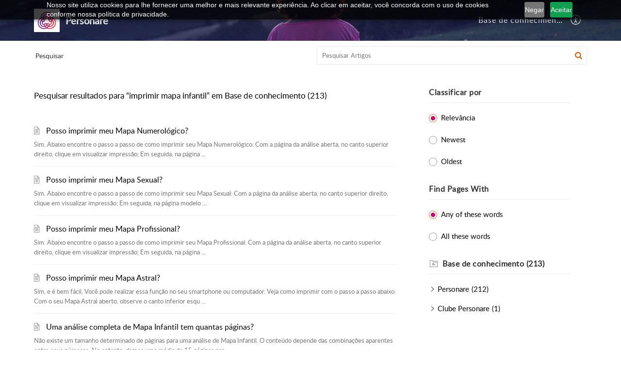

--- FILE ---
content_type: text/html;charset=UTF-8
request_url: https://atendimento.personare.com.br/portal/pt-br/kb/search/imprimir%20mapa%20infantil
body_size: 9505
content:

<!DOCTYPE html>
<html id="portal_html" lang=pt-br><head>                  
<meta http-equiv="X-UA-Compatible" content="IE=edge" /><meta name="viewport" content="width=device-width, initial-scale=1, maximum-scale=1" /><meta http-equiv="Cache-Control" content="no-cache, no-store, must-revalidate" /><meta http-equiv="Pragma" content="no-cache" />
<title>Personare | Base De Conhecimento</title>
 
<meta  name="description" content="Personare | Base De Conhecimento"/>
<meta  name="keywords" content="astrologia, numerologia, tarot, previsões, horóscopo, mapa astral"/>
<meta  name="twitter:card" content="summary"/>
 
<link rel="canonical" href="https://atendimento.personare.com.br/portal/pt-br/kb"/> 
<meta property="og:title" content="Personare | Base De Conhecimento" />
<meta property="og:site_name" content="Personare" />
<meta property="og:description" content="Personare | Base De Conhecimento" />
<meta property="og:type" content="article" />
<meta property="og:locale" content="pt-br" />
<meta property="og:url" content="https://atendimento.personare.com.br/portal/pt-br/kb" />
<meta property="og:image" content="https://contacts.zoho.com/file?ot=8&amp;t=serviceorg&amp;ID=893491946" />
 
<link  rel="alternate" hreflang="en" href="https://atendimento.personare.com.br/portal/en/kb"/>
<link  rel="alternate" hreflang="pt-br" href="https://atendimento.personare.com.br/portal/pt-br/kb"/>
<link  rel="alternate" hreflang="x-default" href="https://atendimento.personare.com.br/portal/pt-br/kb"/>
 
<link rel="preconnect" href="//static.zohocdn.com"><script nonce="bfce882e4f84b2c4a63f3a403d2af903">var PortalInfo = JSON.parse("{\x22csp\x22:{\x22scriptSrcNonce\x22:\x22bfce882e4f84b2c4a63f3a403d2af903\x22},\x22agentsLoginPageURL\x22:\x22\x22,\x22isJWTEnabled\x22:false,\x22endUsersLoginPageURL\x22:\x22\x22,\x22profileStatus\x22:null,\x22i18NLangFile\x22:\x22pt_BR\x22,\x22isHCDomainForInlineImageEnabled\x22:false,\x22isNewCaptchaEnabled\x22:true,\x22nimbusEditorUrl\x22:\x22static.zohocdn.com\/zoho\-desk\-editor\x22,\x22isSEOClientRenderingEnabled\x22:false,\x22isEmbedChatButtonEnabled\x22:true,\x22agentSigninIframeURL\x22:\x22https:\/\/atendimento.personare.com.br\/support\/grupopersonare\/ShowHomePage.do\x22,\x22isTicketExportEnabled\x22:true,\x22isRemoteAuthEnabled\x22:false,\x22isAttachmentFileTypeRestrictionEnabled\x22:true,\x22isTicketsViewCountEnabled\x22:false,\x22isCDNCustomScriptEnabled\x22:false,\x22helpCenterInfo\x22:{\x22tabs\x22:[{\x22isDefault\x22:true,\x22displayName\x22:\x22Home\x22,\x22name\x22:\x22Home\x22,\x22isVisible\x22:true},{\x22isDefault\x22:false,\x22displayName\x22:\x22MyRequests\x22,\x22name\x22:\x22Cases\x22,\x22isVisible\x22:false},{\x22isDefault\x22:false,\x22displayName\x22:\x22SubmitRequest\x22,\x22name\x22:\x22SubmitRequest\x22,\x22isVisible\x22:true},{\x22isDefault\x22:false,\x22displayName\x22:\x22HelpCenter\x22,\x22name\x22:\x22Solutions\x22,\x22isVisible\x22:true},{\x22isDefault\x22:false,\x22displayName\x22:\x22Community\x22,\x22name\x22:\x22Community\x22,\x22isVisible\x22:true}],\x22logoLinkBackUrl\x22:\x22https:\/\/www.personare.com.br\/\x22,\x22departmentIds\x22:[\x221151832000000536225\x22,\x221151832000000006907\x22,\x221151832000028023317\x22],\x22locale\x22:\x22pt\-br\x22,\x22isOIDCEnabled\x22:false,\x22orgId\x22:\x22893491946\x22,\x22CustomizationDetails\x22:{\x22footerHtml\x22:null,\x22headerHtml\x22:\x22\/portal\/hccustomize\/edbsnfc892f7ab77ac0636a14efd124346f4fab248743915b06f203eabfdda20e72d2b520d122e2d2db758e260ddfd397724a\/header.html\x22,\x22css\x22:null,\x22customThemeId\x22:\x221151832000002064601\x22,\x22color\x22:{\x22menuBar\x22:{\x22border\x22:{\x22hex\x22:\x22#cd006b\x22,\x22opacity\x22:null},\x22normalMenu\x22:{\x22hex\x22:\x22#ffffff\x22,\x22opacity\x22:null},\x22selectedMenu\x22:{\x22hex\x22:\x22#ffffff\x22,\x22opacity\x22:null},\x22hoverMenuText\x22:null,\x22selectedMenuText\x22:null,\x22hoverMenu\x22:{\x22hex\x22:\x22#95358c\x22,\x22opacity\x22:null},\x22normalMenuText\x22:null},\x22buttons\x22:{\x22secondary\x22:{\x22hex\x22:\x22#f9f9f9\x22,\x22opacity\x22:null},\x22primaryText\x22:{\x22hex\x22:\x22#ffffff\x22,\x22opacity\x22:null},\x22primary\x22:{\x22hex\x22:\x22#cd006b\x22,\x22opacity\x22:null},\x22secondaryText\x22:{\x22hex\x22:\x22#333333\x22,\x22opacity\x22:null}},\x22tab\x22:{\x22background\x22:{\x22hex\x22:\x22#ffffff\x22,\x22opacity\x22:null},\x22opacity\x22:\x220\x22},\x22footer\x22:{\x22background\x22:{\x22hex\x22:\x22#3b406c\x22,\x22opacity\x22:null},\x22link\x22:{\x22hex\x22:\x22#ffffff\x22,\x22opacity\x22:null},\x22text\x22:{\x22hex\x22:\x22#ffffff\x22,\x22opacity\x22:null},\x22linkHover\x22:{\x22hex\x22:\x22#ffffff\x22,\x22opacity\x22:null}},\x22breadCrumb\x22:{\x22background\x22:{\x22hex\x22:\x22#ffffff\x22,\x22opacity\x22:null},\x22text\x22:{\x22hex\x22:\x22#333333\x22,\x22opacity\x22:null},\x22hoverText\x22:{\x22hex\x22:\x22#cd006b\x22,\x22opacity\x22:null}},\x22link\x22:{\x22normalText\x22:{\x22hex\x22:\x22#000000\x22,\x22opacity\x22:null},\x22selectedText\x22:null,\x22primaryText\x22:null,\x22primaryHoverText\x22:null,\x22primarySelectedText\x22:null,\x22hoverText\x22:{\x22hex\x22:\x22#cd006b\x22,\x22opacity\x22:null},\x22secondaryText\x22:null,\x22secondaryHoverText\x22:null},\x22header\x22:{\x22background\x22:{\x22image\x22:{\x22fileName\x22:\x22dcc736a68531c38f95c9698f68f8c74e29a0fc0b.jpeg\x22,\x22imageURL\x22:\x22https:\/\/desk.zoho.com\/portal\/api\/customThemes\/1151832000002064601\/images\/1515571000000075145?portalId=edbsnfc892f7ab77ac0636a14efd124346f4f66cdead7c358e7a228d8ab2b71141dd2\x22,\x22imageDataURI\x22:null,\x22id\x22:\x221515571000000075145\x22},\x22color\x22:{\x22hex\x22:\x22#ffffff\x22,\x22opacity\x22:null},\x22endColor\x22:null,\x22enabled\x22:[\x22image\x22],\x22startColor\x22:null},\x22backgroundImage\x22:null,\x22text\x22:{\x22hex\x22:\x22#ffffff\x22,\x22opacity\x22:null},\x22backgroundEnd\x22:null,\x22textHover\x22:null,\x22backgroundStart\x22:null},\x22body\x22:{\x22middleContainer\x22:null,\x22background\x22:{\x22hex\x22:\x22#ffffff\x22,\x22opacity\x22:null}}},\x22themeVersionID\x22:\x22v1176819818627\x22,\x22name\x22:\x22Elegant\x22,\x22font\x22:null},\x22isMultiLayoutEnabled\x22:true,\x22isZohoOneEnabled\x22:false,\x22portalName\x22:\x22grupopersonare\x22,\x22baseDomain\x22:\x22https:\/\/desk.zoho.com\x22,\x22portalId\x22:\x22edbsnfc892f7ab77ac0636a14efd124346f4f66cdead7c358e7a228d8ab2b71141dd2\x22,\x22KB\x22:{\x22comments\x22:{\x22uuid\x22:\x2204bd5201\-54d3\-4dc4\-9313\-6b035cbef660\x22}},\x22id\x22:\x221151832000000148013\x22,\x22isSMSAuthEnabled\x22:false,\x22preferences\x22:{\x22isKBWatchListEnabled\x22:true,\x22isAccountTicketViewable\x22:false,\x22isArticleUpdatedTimeVisible\x22:true,\x22isMultiLayoutGridViewEnabled\x22:false,\x22articleFeedbackFormOnDislike\x22:\x22show\x22,\x22isSEONoIndexNoFollowSetAcrossAllPages\x22:false,\x22isSignUpFormCustomized\x22:false,\x22tocPosition\x22:\x22top\x22,\x22showFeedbackFormOnDislike\x22:true,\x22isTicketViewsEnabled\x22:true,\x22isCustomStatusFilterEnabled\x22:false,\x22isArticleAuthorInfoVisible\x22:false,\x22isSelfSignUp\x22:false,\x22isImageWaitEnabled\x22:true,\x22isKBEndUsersCommentEnabled\x22:false,\x22isCommunityEnabled\x22:false,\x22isKBModerationEnabled\x22:true,\x22isTocEnabled\x22:true,\x22isClientDebuggingEnabled\x22:false,\x22isPayloadEncryptionEnabled\x22:false,\x22guestUserAccessRestriction\x22:{\x22submitTicket\x22:false},\x22signupFormLayout\x22:\x22SYSTEM_LAYOUT_FORM\x22,\x22isUserDeletionEnabled\x22:true,\x22isSEOSetAcrossAllPages\x22:true,\x22isHelpCenterPublic\x22:true,\x22searchScope\x22:\x22global\x22,\x22isKBCommentAttachmentsEnabled\x22:true,\x22isCommunityAtMentionEnabled\x22:true,\x22imageWaitingTime\x22:\x221000\x22,\x22isMultilingualEnabled\x22:true,\x22communityLandingPage\x22:\x22allcategory\x22,\x22isKBEnabled\x22:true,\x22isSecondaryContactsEnabled\x22:false,\x22isKBCommentsRecycleBinEnabled\x22:true,\x22isOnHoldEnabled\x22:true,\x22isContactAccountMultiMappingEnabled\x22:false,\x22isOTPBasedAuthenticationEnabled\x22:false,\x22isGamificationEnabled\x22:false,\x22isTagsEnabled\x22:true},\x22activeLocales\x22:[{\x22i18nLocaleName\x22:\x22English\x22,\x22name\x22:\x22personare\x22,\x22locale\x22:\x22en\x22,\x22type\x22:\x22OTHER\x22,\x22status\x22:\x22ACCESIBLE_IN_HELPCENTER\x22},{\x22i18nLocaleName\x22:\x22Português (Brazil)\x22,\x22name\x22:\x22Personare\x22,\x22locale\x22:\x22pt\-br\x22,\x22type\x22:\x22DEFAULT\x22,\x22status\x22:\x22ACCESIBLE_IN_HELPCENTER\x22}],\x22url\x22:\x22https:\/\/atendimento.personare.com.br\/portal\/\x22,\x22logoUrl\x22:\x22https:\/\/contacts.zoho.com\/file?ot=8\x26t=serviceorg\x26ID=893491946\x22,\x22accountId\x22:\x2210101841091\x22,\x22locales\x22:[{\x22localeCode\x22:\x22en\x22,\x22name\x22:\x22English (United States)\x22},{\x22localeCode\x22:\x22pt\-br\x22,\x22name\x22:\x22Portuguese (Brazil)\x22}],\x22isDefault\x22:true,\x22name\x22:\x22Personare\x22,\x22favIconUrl\x22:\x22https:\/\/atendimento.personare.com.br\/portal\/api\/helpCenters\/1151832000000148013\/favIcon\/1515571000000038003?orgId=893491946\x22,\x22primaryLocale\x22:\x22pt\-br\x22},\x22hcUsersSignInIframeURL\x22:\x22https:\/\/accounts.zohoportal.com\/accounts\/signin?_sh=false\x26client_portal=true\x26servicename=ZohoSupport\x22,\x22showAgentLoginInHC\x22:false,\x22zAppsFrameUrl\x22:\x22{{uuId}}.zappsusercontent.com\x22,\x22isCPSamlEnabled\x22:false,\x22zuid\x22:\x22\x22,\x22customScript\x22:null,\x22iamDomainOfHC\x22:\x22https:\/\/accounts.zohoportal.com\x22,\x22gtmId\x22:null,\x22attachmentControl\x22:{\x22type\x22:\x22FULL_PERMISSION\x22},\x22cssforMobileOTP\x22:\x22\/portal\/css\/hc_new_signin.css\x22,\x22csrf_token\x22:\x2290fd14d0\-018d\-4eba\-98a3\-74b17181598e\x22,\x22nimbusThemeUrl\x22:\x22static.zohocdn.com\/helpcenter\/elegant\x22,\x22sandboxDomain\x22:\x22deskportal.zoho.com\x22,\x22isTicketIdRedirectionEnabled\x22:true,\x22hcUsersSignUpRegisterScriptURL\x22:\x22\x22,\x22isSigninUsingZohoEnabled\x22:false,\x22pageSenseTrackingScript\x22:\x22https:\/\/cdn.pagesense.io\/js\/personare1\/002d5e4a9c9d4009bb6377fe9750bf0f.js\x22,\x22isBotRequest\x22:true,\x22isGoalAnalyticsEnabled\x22:true,\x22moduleInfoMap\x22:{\x22Products\x22:{\x22changed_module_sanitized\x22:\x22produtos\x22,\x22changed_i18n_module\x22:\x22Produtos\x22,\x22changed_module\x22:\x22Produtos\x22,\x22changed_module_apikey\x22:\x22products\x22,\x22changed_i18n_plural_module\x22:\x22Produtos\x22,\x22changed_sing_module\x22:\x22Produto\x22,\x22changed_plural_module\x22:\x22Produtos\x22,\x22changed_i18n_sing_module\x22:\x22Produto\x22},\x22Solutions\x22:{\x22changed_module_sanitized\x22:\x22knowledge\-base\x22,\x22changed_i18n_module\x22:\x22Base de conhecimento\x22,\x22changed_module\x22:\x22Knowledge Base\x22,\x22changed_module_apikey\x22:\x22kbCategory\x22,\x22changed_i18n_plural_module\x22:\x22Artigos\x22,\x22changed_sing_module\x22:\x22Article\x22,\x22changed_plural_module\x22:\x22Articles\x22,\x22changed_i18n_sing_module\x22:\x22Artigo\x22},\x22Contacts\x22:{\x22changed_module_sanitized\x22:\x22contacts\x22,\x22changed_i18n_module\x22:\x22Contatos\x22,\x22changed_module\x22:\x22Contacts\x22,\x22changed_module_apikey\x22:\x22contacts\x22,\x22changed_i18n_plural_module\x22:\x22Contatos\x22,\x22changed_sing_module\x22:\x22Contact\x22,\x22changed_plural_module\x22:\x22Contacts\x22,\x22changed_i18n_sing_module\x22:\x22Contato\x22},\x22Customers\x22:{\x22changed_module_sanitized\x22:\x22customers\x22,\x22changed_i18n_module\x22:\x22Clientes\x22,\x22changed_module\x22:\x22Customers\x22,\x22changed_module_apikey\x22:\x22customers\x22,\x22changed_i18n_plural_module\x22:\x22Clientes\x22,\x22changed_sing_module\x22:\x22Customer\x22,\x22changed_plural_module\x22:\x22Customers\x22,\x22changed_i18n_sing_module\x22:\x22Cliente\x22},\x22Cases\x22:{\x22changed_module_sanitized\x22:\x22tickets\x22,\x22changed_i18n_module\x22:\x22Tickets\x22,\x22changed_module\x22:\x22Tickets\x22,\x22changed_module_apikey\x22:\x22tickets\x22,\x22changed_i18n_plural_module\x22:\x22Tickets\x22,\x22changed_sing_module\x22:\x22Ticket\x22,\x22changed_plural_module\x22:\x22Tickets\x22,\x22changed_i18n_sing_module\x22:\x22Ticket\x22},\x22Accounts\x22:{\x22changed_module_sanitized\x22:\x22contas\x22,\x22changed_i18n_module\x22:\x22Contas\x22,\x22changed_module\x22:\x22Contas\x22,\x22changed_module_apikey\x22:\x22accounts\x22,\x22changed_i18n_plural_module\x22:\x22Contas\x22,\x22changed_sing_module\x22:\x22Conta\x22,\x22changed_plural_module\x22:\x22Contas\x22,\x22changed_i18n_sing_module\x22:\x22Conta\x22},\x22Community\x22:{\x22changed_module_sanitized\x22:\x22community\x22,\x22changed_i18n_module\x22:\x22Comunidade\x22,\x22changed_module\x22:\x22Community\x22,\x22changed_module_apikey\x22:\x22community\x22,\x22changed_i18n_plural_module\x22:\x22Comunidade\x22,\x22changed_sing_module\x22:\x22Community\x22,\x22changed_plural_module\x22:\x22Community\x22,\x22changed_i18n_sing_module\x22:\x22Comunidade\x22}},\x22helpCentreIamDomain\x22:\x22https:\/\/accounts.zohoportal.com\x22,\x22hcUsersForgotPwdIframeURL\x22:\x22https:\/\/accounts.zohoportal.com\/accounts\/password\/forgot?_sh=false\x26_embed=true\x26client_portal=true\x26servicename=ZohoSupport\x26_hn=true\x22,\x22isNewAPIForKB\x22:true,\x22isCustomerHappinessEnabled\x22:true,\x22editorVersion\x22:\x225.3.9\x22,\x22agentForgotPwdURL\x22:\x22https:\/\/accounts.zoho.com\/password?servicename=ZohoSupport\x26serviceurl=%2Fsupport%2Fgrupopersonare\x26service_language=pt\x22,\x22editorUrl\x22:\x22https:\/\/static.zohocdn.com\/zoho\-desk\-editor\/EV5.3.9\/js\/ZohoDeskEditor.js\x22,\x22serviceName\x22:\x22ZohoSupport\x22,\x22isFolderPermalinkEnabled\x22:false,\x22userId\x22:\x22\x22,\x22accountsUrls\x22:{\x22forgotPasswordIframeUrl\x22:\x22https:\/\/atendimento.personare.com.br\/accounts\/p\/10101841091\/password?servicename=ZohoSupport\x22,\x22logoutUrl\x22:\x22https:\/\/atendimento.personare.com.br\/accounts\/p\/10101841091\/logout?servicename=ZohoSupport\x22,\x22signInIframeUrl\x22:\x22https:\/\/atendimento.personare.com.br\/accounts\/p\/10101841091\/signin?servicename=ZohoSupport\x22,\x22reloginUrl\x22:\x22https:\/\/atendimento.personare.com.br\/accounts\/p\/10101841091\/account\/v1\/relogin?servicename=ZohoSupport\x22},\x22defaultDepId\x22:\x221151832000000006907\x22,\x22isFederatedLoginEnabled\x22:false,\x22isFreePlan\x22:false,\x22agentInterfaceIamDomain\x22:\x22https:\/\/accounts.zoho.com\x22}")

function inIframe(){try{return window.self!==window.top}catch(n){return!0}}var loadingInIframe=inIframe()
try{if(loadingInIframe){var parentWindow=window.parent||{},portalPortalInfo=parentWindow.PortalInfo||{},parentHelpcenterInfo=portalPortalInfo.helpCenterInfo||{},parentPortalUrl=parentHelpcenterInfo.url,helpCenterInfo=PortalInfo.helpCenterInfo||{}
if(helpCenterInfo.url==parentPortalUrl){var hcCustomizationTemp=void 0===parentWindow.hcCustomization?!1:parentWindow.hcCustomization
!hcCustomizationTemp&&window.parent.location.reload()}}}catch(e){console.log("Couldn't access parent page")};
var deploymentType = "US";
var isPortalMarketPlaceEnabled = "false";
var cdnDomain = {
portalJs : "//static.zohocdn.com\/helpcenter\/elegant/",
portalCss : "//static.zohocdn.com\/helpcenter\/elegant/",
portalImages : "//static.zohocdn.com\/helpcenter\/elegant/",
portalFonts : "//static.zohocdn.com\/helpcenter\/elegant/"
}
var awsDomain={
portalJs : "//static.zohocdn.com\/helpcenter\/elegant/",
portalCss : "//static.zohocdn.com\/helpcenter\/elegant/",
portalImages : "//static.zohocdn.com\/helpcenter\/elegant/",
portalFonts : "//static.zohocdn.com\/helpcenter\/elegant/"
}
PortalInfo [ "nimbusCDNFingerprints" ] = {"header.js":"header.ca3c6d096e11d4d2ba54_.js","ZFramework.js":"ZFramework.9f407154b37b8a411ef0.js","ticketIconContent.js":"ticketIconContent.ef132fd7d5b0d1a64650_.js","articles.js":"articles.c9b52e149c2ad9ec7b79_.js","attachmentIconContent.js":"attachmentIconContent.c737c2175513ddd0820c_.js","clonerepo.js":"clonerepo.c3ffb6623bc79276dfc4.js","community.js":"community.407d7d8991d8b9c8491a_.js","modalwidget.js":"modalwidget.6024b56a67672230eafe_.js","editorInit.js":"editorInit.415eecb748747862d473.js","d3.js":"d3.30021d67a0d610173d29.js","react.js":"react.vendor.0a48cd3eb89bbe20219a_.js","widget.js":"widget.303a67741b0eaab58888_.js","mpwidget.js":"mpwidget.662e2a8c5c429f9414dd_.js","article.js":"article.9fe18dae81fe480ba6fb_.js","widgets.js":"widgets.4d07e33ea5e76826ca65_.js","main.js":"main.1e7c3f9987e84c28ba4e_.js","topics.js":"topics.3082fcedccf4f3236af2_.js","contributors.js":"contributors.292ae2405ee6cc18d1cc_.js","profile.js":"profile.9952fdf51bffc0c9bfb6_.js","ticket.js":"ticket.06f7f3e98fa5fe1287d2_.js","vendor.js":"vendor.f20cc32b8fe1c0809966_.js","mpextensionconfig.js":"mpextensionconfig.fd2140e306ff58c975cc_.js","iconContent.js":"iconContent.65dff2bee907943bfb45_.js","search.js":"search.3ded971ab6d5d74a4f7c_.js","runtime~main.js":"runtime~main.92372eb662db196e8996_.js","runtime~widget.js":"runtime~widget.53d0b20aaaad4847e037_.js","authorizationPage.js":"authorizationPage.f0c8e1f5339d987dd56c_.js","module.js":"module.6368a43407a573456a80_.js","ZohoCharts.min.js":"ZohoCharts.min.cabace3b2b984aceae99.js"};
PortalInfo [ "nimbusCDNFingerprintsCSS" ] = {"community.css":"community.407d7d8991d8b9c8491a_.css","main.css":"main.1e7c3f9987e84c28ba4e_.css","zohohckbarticlenotes.css":"zohohckbarticlenotes.95444bc1534bf935b6ce.css","search.css":"search.3ded971ab6d5d74a4f7c_.css","modalwidget.css":"modalwidget.6024b56a67672230eafe_.css","articles.css":"articles.c9b52e149c2ad9ec7b79_.css","mpwidget.css":"mpwidget.662e2a8c5c429f9414dd_.css","mpextensionconfig.css":"mpextensionconfig.fd2140e306ff58c975cc_.css","ZohoDeskEditorTools.min.css":"ZohoDeskEditorTools.min.a43e16bb8cb7999b5c85.css","header.css":"header.ca3c6d096e11d4d2ba54_.css","print.css":"print.41d57b1966089ba45581.css","ZohoDeskEditor.min.css":"ZohoDeskEditor.min.2045c6d4332a50bafdcd.css","module.css":"module.6368a43407a573456a80_.css","widgets.css":"widgets.4d07e33ea5e76826ca65_.css","article.css":"article.9fe18dae81fe480ba6fb_.css","authorizationPage.css":"authorizationPage.f0c8e1f5339d987dd56c_.css","topics.css":"topics.3082fcedccf4f3236af2_.css","showoriginal.css":"showoriginal.8571cb917871b37fa779.css","profile.css":"profile.9952fdf51bffc0c9bfb6_.css","ticket.css":"ticket.06f7f3e98fa5fe1287d2_.css","kbeditorinner.css":"kbeditorinner.1f46b7046d71339b0596.css","hc_authentication.css":"hc_authentication.e23fe04c5ccef9ac9f15.css","contributors.css":"contributors.292ae2405ee6cc18d1cc_.css"} || {};
Object.assign ( PortalInfo [ "nimbusCDNFingerprints" ] || {}, {"header.js":"header.ca3c6d096e11d4d2ba54_.js","ZFramework.js":"ZFramework.9f407154b37b8a411ef0.js","ticketIconContent.js":"ticketIconContent.ef132fd7d5b0d1a64650_.js","articles.js":"articles.c9b52e149c2ad9ec7b79_.js","attachmentIconContent.js":"attachmentIconContent.c737c2175513ddd0820c_.js","clonerepo.js":"clonerepo.c3ffb6623bc79276dfc4.js","community.js":"community.407d7d8991d8b9c8491a_.js","modalwidget.js":"modalwidget.6024b56a67672230eafe_.js","editorInit.js":"editorInit.415eecb748747862d473.js","d3.js":"d3.30021d67a0d610173d29.js","react.js":"react.vendor.0a48cd3eb89bbe20219a_.js","widget.js":"widget.303a67741b0eaab58888_.js","mpwidget.js":"mpwidget.662e2a8c5c429f9414dd_.js","article.js":"article.9fe18dae81fe480ba6fb_.js","widgets.js":"widgets.4d07e33ea5e76826ca65_.js","main.js":"main.1e7c3f9987e84c28ba4e_.js","topics.js":"topics.3082fcedccf4f3236af2_.js","contributors.js":"contributors.292ae2405ee6cc18d1cc_.js","profile.js":"profile.9952fdf51bffc0c9bfb6_.js","ticket.js":"ticket.06f7f3e98fa5fe1287d2_.js","vendor.js":"vendor.f20cc32b8fe1c0809966_.js","mpextensionconfig.js":"mpextensionconfig.fd2140e306ff58c975cc_.js","iconContent.js":"iconContent.65dff2bee907943bfb45_.js","search.js":"search.3ded971ab6d5d74a4f7c_.js","runtime~main.js":"runtime~main.92372eb662db196e8996_.js","runtime~widget.js":"runtime~widget.53d0b20aaaad4847e037_.js","authorizationPage.js":"authorizationPage.f0c8e1f5339d987dd56c_.js","module.js":"module.6368a43407a573456a80_.js","ZohoCharts.min.js":"ZohoCharts.min.cabace3b2b984aceae99.js"} );
window.isAWSEnabled = false;
/* 			window.addCDNExpireCookie=function(){if("undefined"==typeof navigator||navigator.onLine){var n=new Date,t=new Date(n);t.setDate(n.getDate()+1),document.cookie="aws_cdn_failed=1;expires="+t.toGMTString()}},
window.isAWSCDNUrl=function(n,t){var i=window.awsDomain[t];return!(!i||-1===n.indexOf(i))},
window.onNotifyError=function(n,t){if(isAWSCDNUrl(n,t)){addCDNExpireCookie();location.reload(!0)}},
window.isAWSCDNFailed=function(){var n=document.cookie.match("aws_cdn_failed=(.*?)(;|$)");return!!n&&"1"===unescape(n[1])},
*/			window.getStaticDomain=function(){var n=cdnDomain;return window.staticDomain?Object.assign?Object.assign({},window.staticDomain,n):Object.keys(n).reduce(function(t,i){return t[i]=n[i],t},window.staticDomain):n},
window.makeRequest=function(n,t){return new Promise(function(i,e){var o=new XMLHttpRequest;o.open(n,t),o.onload=function(){this.status>=200&&this.status<300?i(o.response):e({status:this.status,statusText:o.statusText})},o.send()})},
window.staticDomain=getStaticDomain();

if(!window.Promise){var setTimeoutFunc=setTimeout;function noop(){}function bind(e,n){return function(){e.apply(n,arguments)}}function handle(e,n){for(;3===e._state;)e=e._value;0!==e._state?(e._handled=!0,Promise._immediateFn(function(){var t=1===e._state?n.onFulfilled:n.onRejected;if(null!==t){var o;try{o=t(e._value)}catch(e){return void reject(n.promise,e)}resolve(n.promise,o)}else(1===e._state?resolve:reject)(n.promise,e._value)})):e._deferreds.push(n)}function resolve(e,n){try{if(n===e)throw new TypeError("A promise cannot be resolved with itself.");if(n&&("object"==typeof n||"function"==typeof n)){var t=n.then;if(n instanceof Promise)return e._state=3,e._value=n,void finale(e);if("function"==typeof t)return void doResolve(bind(t,n),e)}e._state=1,e._value=n,finale(e)}catch(n){reject(e,n)}}function reject(e,n){e._state=2,e._value=n,finale(e)}function finale(e){2===e._state&&0===e._deferreds.length&&Promise._immediateFn(function(){e._handled||Promise._unhandledRejectionFn(e._value)});for(var n=0,t=e._deferreds.length;n<t;n++)handle(e,e._deferreds[n]);e._deferreds=null}function Handler(e,n,t){this.onFulfilled="function"==typeof e?e:null,this.onRejected="function"==typeof n?n:null,this.promise=t}function doResolve(e,n){var t=!1;try{e(function(e){t||(t=!0,resolve(n,e))},function(e){t||(t=!0,reject(n,e))})}catch(e){if(t)return;t=!0,reject(n,e)}}window.Promise=function e(n){if(!(this instanceof e))throw new TypeError("Promises must be constructed via new");if("function"!=typeof n)throw new TypeError("not a function");this._state=0,this._handled=!1,this._value=void 0,this._deferreds=[],doResolve(n,this)};var _proto=Promise.prototype;_proto.catch=function(e){return this.then(null,e)},_proto.then=function(e,n){var t=new this.constructor(noop);return handle(this,new Handler(e,n,t)),t},Promise.all=function(e){return new Promise(function(n,t){if(!e||void 0===e.length)throw new TypeError("Promise.all accepts an array");var o=Array.prototype.slice.call(e);if(0===o.length)return n([]);var r=o.length;function i(e,s){try{if(s&&("object"==typeof s||"function"==typeof s)){var c=s.then;if("function"==typeof c)return void c.call(s,function(n){i(e,n)},t)}o[e]=s,0==--r&&n(o)}catch(e){t(e)}}for(var s=0;s<o.length;s++)i(s,o[s])})},Promise.resolve=function(e){return e&&"object"==typeof e&&e.constructor===Promise?e:new Promise(function(n){n(e)})},Promise.reject=function(e){return new Promise(function(n,t){t(e)})},Promise.race=function(e){return new Promise(function(n,t){for(var o=0,r=e.length;o<r;o++)e[o].then(n,t)})},Promise._immediateFn="function"==typeof setImmediate&&function(e){setImmediate(e)}||function(e){setTimeoutFunc(e,0)},Promise._unhandledRejectionFn=function(e){"undefined"!=typeof console&&console&&console.warn("Possible Unhandled Promise Rejection:",e)}}
var headerHtmlPromise, footerHtmlPromise;
var customizationObj= PortalInfo.helpCenterInfo.CustomizationDetails || {};
if(customizationObj.headerHtml){
headerHtmlPromise= makeRequest('GET',customizationObj.headerHtml)//No I18N
}
if(customizationObj.footerHtml){
footerHtmlPromise= makeRequest('GET',customizationObj.footerHtml)//No I18N
}</script><link href="https://atendimento.personare.com.br/portal/api/helpCenters/1151832000000148013/favIcon/1515571000000038003?orgId=893491946" TYPE='IMAGE/X-ICON' REL='SHORTCUT ICON'/>
<link rel="preload" href='https://contacts.zoho.com/file?ot=8&t=serviceorg&ID=893491946' as="image"/>
<link rel="stylesheet" type="text/css" integrity="sha384-s/2EYTg13V66KbkVookl40JFL8NHK4J7I0Lo6JMgiExPLi3ZYb/TdM0YwoBrk05D" crossorigin="anonymous" href="//static.zohocdn.com/helpcenter/elegant/css/main.1e7c3f9987e84c28ba4e_.css"></link>
<style id="customCss"></style>

<script type="text/javascript" nonce="bfce882e4f84b2c4a63f3a403d2af903" integrity="sha384-Q7/Yr/2TO46oYNB3uQ4uE/TYh2fMoAH/aGCKNIqIGCptCr54FIJ0rBi1MCk83Ozp" crossorigin="anonymous"  src="//static.zohocdn.com/helpcenter/elegant/js/react.vendor.0a48cd3eb89bbe20219a_.js"></script>
<script type="text/javascript" nonce="bfce882e4f84b2c4a63f3a403d2af903" integrity="sha384-1DxLCJkhWzfWVSR1dp8kzXcKq9VIvCfnPcqVIEn691xctG8IYLyyRp1uXsC7fHVp" crossorigin="anonymous" src="//static.zohocdn.com/helpcenter/elegant/js/vendor.f20cc32b8fe1c0809966_.js"></script>
<script type="text/javascript" nonce="bfce882e4f84b2c4a63f3a403d2af903" integrity="sha384-+tXXEAdet3FE/5yjJyDrQ+wQPfNnGkSwNQXUmIzhyuYitdq2B1Eq47e4b0GoO79S" crossorigin="anonymous" src="//static.zohocdn.com/helpcenter/elegant/js/main.1e7c3f9987e84c28ba4e_.js"></script>
<script type="text/javascript" nonce="bfce882e4f84b2c4a63f3a403d2af903" integrity="sha384-4RhTd3dcfyRRbiO21LOMz9gzB7AfnONJfeHorPlz3uqEuYp5DIkxz7AI2Ug6v9bH" crossorigin="anonymous" src="//static.zohocdn.com/helpcenter/elegant/js/runtime~main.92372eb662db196e8996_.js"></script>
<script type="text/javascript" nonce="bfce882e4f84b2c4a63f3a403d2af903" integrity="sha384-jt8K5xe6ZtUb9ZY6jWr8kjQ1OOGdQIDyWHWWBTa40qttwZodPYdA0PNtJJaptZGI" crossorigin="anonymous" src="//static.zohocdn.com/helpcenter/elegant/i18n/pt_BR.c62c750164cf240063d6.js"></script></head><body class="body"><div id="container"/>
<h1>Personare | Base De Conhecimento</h1>

<div id="seoBodyContent"><ul><li><h1>Base de conhecimento</h1></li>
<li><a href="https://atendimento.personare.com.br/portal/pt-br/kb/personare" rel="noopener" target="_blank" ><h2>Personare</h2></a><div><img src="https://desk.zoho.com/portal/api/kbCategory/1151832000000348015/logo/1515571000000080018?orgId=893491946" ></img></div><div><span>Categoria geral</span></div></li>
<li><a href="https://atendimento.personare.com.br/portal/pt-br/kb/clube" rel="noopener" target="_blank" ><h2>Clube Personare</h2></a><div><img src="https://desk.zoho.com/portal/api/kbCategory/1151832000000504007/logo/1515571000000081011?orgId=893491946" ></img></div><div><span>Categoria com informações sobre o Clube Personare</span></div></li>
</ul>
<ul><li><h1>Recent Articles</h1></li>
<li><a href="https://atendimento.personare.com.br/portal/pt-br/kb/articles/como-funcionam-os-cursos-ilimitados-e-as-viv%C3%AAncias-ao-vivo" rel="noopener" target="_blank" ><h2>Como funcionam os cursos ilimitados e as vivências ao vivo?</h2></a><div><span>Você tem acesso a mais de 10 cursos exclusivos (como Ho&#39;oponopono, Tarot para o Amor e Astrologia Básica). Além disso, mensalmente realizamos Vivências ao Vivo no Zoom, onde é possível interagir com especialistas e tirar dúvidas em tempo real.</span></div></li>
<li><a href="https://atendimento.personare.com.br/portal/pt-br/kb/articles/posso-acessar-trilhas-sobre-manifesta%C3%A7%C3%A3o-perd%C3%A3o-e-cura-emocional" rel="noopener" target="_blank" ><h2>Posso acessar trilhas sobre Manifestação, Perdão e Cura Emocional?</h2></a><div><span>Com certeza. O Clube possui trilhas de conteúdo sobre Manifestação de Sonhos, Mudança de Realidade, Perdão e Autoperdão, além de guias sobre como se abrir ao amor. O foco é oferecer ferramentas práticas para sua evolução emocional e espiritual.</span></div></li>
<li><a href="https://atendimento.personare.com.br/portal/pt-br/kb/articles/existem-estudos-sobre-v%C3%AAnus-j%C3%BApiter-e-tr%C3%A2nsitos-planet%C3%A1rios" rel="noopener" target="_blank" ><h2> Existem estudos sobre Vênus, Júpiter e trânsitos planetários?</h2></a><div><span>Sim. A área de membros conta com estudos profundos sobre planetas fundamentais, como Vênus (amor e valores) e Júpiter (expansão e sorte). Esses estudos ajudam você a entender como as mudanças no céu impactam sua vida prática e emocional.</span></div></li>
<li><a href="https://atendimento.personare.com.br/portal/pt-br/kb/articles/o-clube-oferece-previs%C3%B5es-para-2026-e-destaques-da-semana" rel="noopener" target="_blank" ><h2>O Clube oferece previsões para 2026 e destaques da semana?</h2></a><div><span>Sim. O Clube entrega playlists exclusivas de Previsões para 2026 (coletivas e individuais), além de vídeos de destaques da semana. Você saberá quais são os melhores momentos para decisões importantes com base nos movimentos do céu.</span></div></li>
<li><a href="https://atendimento.personare.com.br/portal/pt-br/kb/articles/quais-mapas-e-jogos-de-tarot-est%C3%A3o-inclusos-no-plano" rel="noopener" target="_blank" ><h2>Quais mapas e jogos de Tarot estão inclusos no plano?</h2></a><div><span>O assinante recebe 01 Mapa Astral Completo (análise de nascimento), 01 Tarot Mensal completo por mês e Previsões Numerológicas Trimestrais. Além disso, o Panorama do Horóscopo Premium resume seus trânsitos personalizados diariamente.</span></div></li>
</ul>
<ul><li><h1>Popular Articles</h1></li>
<li><a href="https://atendimento.personare.com.br/portal/pt-br/kb/articles/o-calend%C3%A1rio-de-corte-de-cabelo-%C3%A9-uma-ferramenta-gratuita" rel="noopener" target="_blank" ><h2>O Calendário de Corte de Cabelo é uma ferramenta gratuita?</h2></a><div><span>Sim. O Calendário de Corte de Cabelo é um dos serviços gratuitos oferecidos pelo Personare. Para maiores informações sobre o Calendário de Corte de Cabelo, acesse o link https://www.personare.com.br/astrologia/calendario-corte-de-cabelo</span></div></li>
<li><a href="https://atendimento.personare.com.br/portal/pt-br/kb/articles/posso-ser-parceiro-do-personare-11-8-2025" rel="noopener" target="_blank" ><h2>Posso ser parceiro do Personare?</h2></a><div><span>Se interessou em fazer uma parceria com o Personare? Envie uma mensagem para a gente pelo e-mail parcerias@personare.com.br</span></div></li>
<li><a href="https://atendimento.personare.com.br/portal/pt-br/kb/articles/termos-de-uso-personare" rel="noopener" target="_blank" ><h2>Termos de Uso, Condições de Serviço e Política de Privacidade do Personare</h2></a><div><span>1. DEFINIÇÕES E ACEITAÇÃO DOS TERMOS 1.1. Este Termo de Uso, Condições de Serviço e Política de Privacidade (&#34;Termo&#34;) regula o uso dos serviços, conteúdos e produtos oferecidos pela PERSONARE AUTOCONHECIMENTO PARA O BEM-VIVER LTDA., inscrita no CNPJ ...</span></div></li>
<li><a href="https://atendimento.personare.com.br/portal/pt-br/kb/articles/o-que-preciso-para-saber-meu-ascendente" rel="noopener" target="_blank" ><h2>O que preciso para saber meu ascendente?</h2></a><div><span>Para saber o seu ascendente você precisa saber sua data, local e principalmente sua hora de nascimento. É através da sua hora de nascimento que conseguimos descobrir qual é o seu ascendente.</span></div></li>
<li><a href="https://atendimento.personare.com.br/portal/pt-br/kb/articles/n%C3%A3o-sei-minha-hora-de-nascimento-posso-fazer-a-sinastria-amorosa" rel="noopener" target="_blank" ><h2>Não sei minha hora de nascimento. Posso fazer a Sinastria Amorosa?</h2></a><div><span>O cálculo da Sinastria Amorosa é feito com base na data, hora e local de nascimento de cada pessoa. Se você não souber a sua hora, poderá olhar na certidão de nascimento. Esse documento possui o horário mais aproximado do instante em que você nasceu. ...</span></div></li>
</ul>
</div> 
<script nonce="bfce882e4f84b2c4a63f3a403d2af903">renderApp && renderApp();</script>
</body></html>